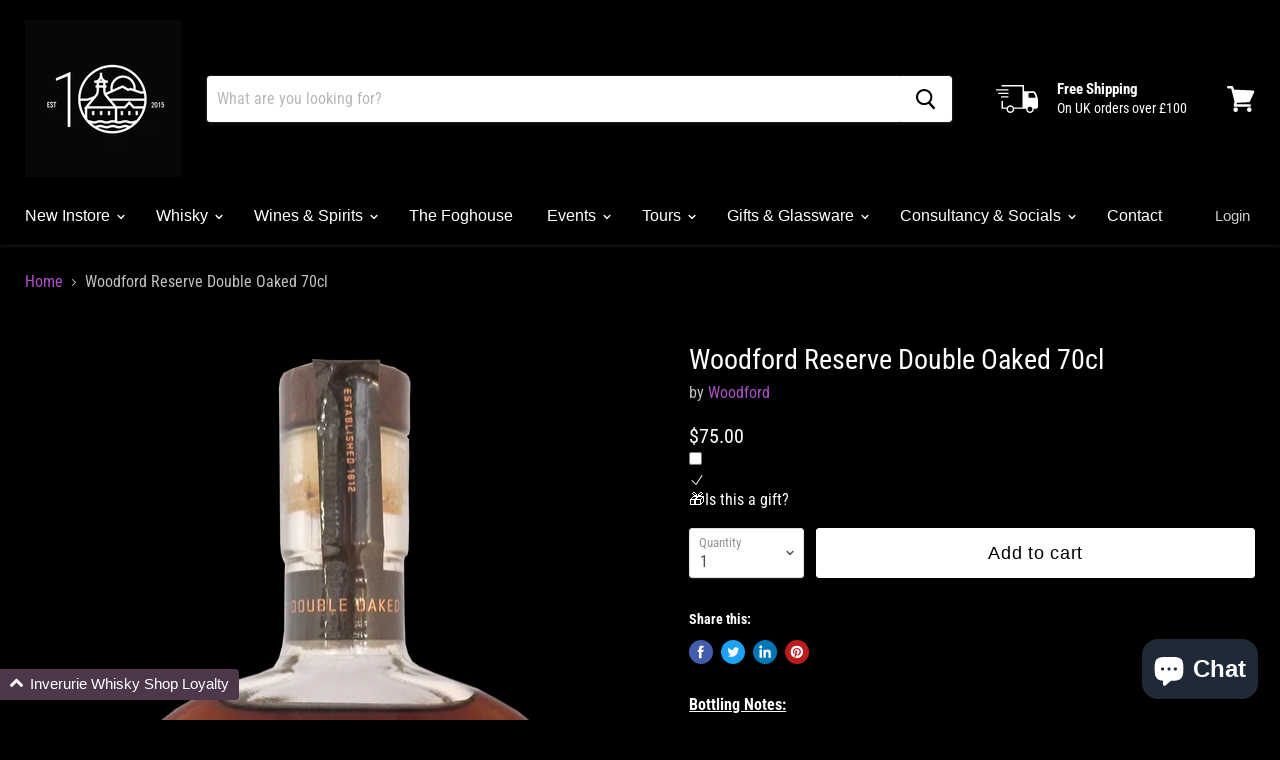

--- FILE ---
content_type: text/html; charset=UTF-8
request_url: https://geolocation-db.com/json/
body_size: 67
content:
{"country_code":"US","country_name":"United States","city":null,"postal":null,"latitude":37.751,"longitude":-97.822,"IPv4":"3.129.11.40","state":null}

--- FILE ---
content_type: text/javascript
request_url: https://www.inveruriewhiskyshop.com/cdn/shop/t/17/assets/empire.js?v=105763200431403015831696281719
body_size: 4264
content:
(function(modules){function webpackJsonpCallback(data){for(var chunkIds=data[0],moreModules=data[1],executeModules=data[2],moduleId,chunkId,i2=0,resolves=[];i2<chunkIds.length;i2++)chunkId=chunkIds[i2],Object.prototype.hasOwnProperty.call(installedChunks,chunkId)&&installedChunks[chunkId]&&resolves.push(installedChunks[chunkId][0]),installedChunks[chunkId]=0;for(moduleId in moreModules)Object.prototype.hasOwnProperty.call(moreModules,moduleId)&&(modules[moduleId]=moreModules[moduleId]);for(parentJsonpFunction&&parentJsonpFunction(data);resolves.length;)resolves.shift()();return deferredModules.push.apply(deferredModules,executeModules||[]),checkDeferredModules()}function checkDeferredModules(){for(var result,i2=0;i2<deferredModules.length;i2++){for(var deferredModule=deferredModules[i2],fulfilled=!0,j=1;j<deferredModule.length;j++){var depId=deferredModule[j];installedChunks[depId]!==0&&(fulfilled=!1)}fulfilled&&(deferredModules.splice(i2--,1),result=__webpack_require__(__webpack_require__.s=deferredModule[0]))}return result}var installedModules={},installedChunks={36:0},deferredModules=[];function jsonpScriptSrc(chunkId){return{0:"//www.inveruriewhiskyshop.com/cdn/shop/t/17/assets/vendors-DynamicBlogPosts-DynamicFeaturedCollection-DynamicInstagramFeed-DynamicTwitterFeed-StaticCol-09aa5aa9.bundle.js?v=79174524655890868111579536815",11:"//www.inveruriewhiskyshop.com/cdn/shop/t/17/assets/DynamicInstagramFeed.bundle.js?v=89981718958441018431579536788",17:"//www.inveruriewhiskyshop.com/cdn/shop/t/17/assets/DynamicTwitterFeed.bundle.js?v=121890631108474693471579536794",2:"//www.inveruriewhiskyshop.com/cdn/shop/t/17/assets/vendors-DynamicFeaturedCollection-StaticCollection-StaticProduct-StaticProductRecommendations-StaticSearch.bundle.js?v=146796828800557109591588088946",1:"//www.inveruriewhiskyshop.com/cdn/shop/t/17/assets/DynamicFeaturedCollection-StaticCollection-StaticProduct-StaticProductRecommendations-StaticSearch.bundle.js?v=82097591921081690761588092246",3:"//www.inveruriewhiskyshop.com/cdn/shop/t/17/assets/DynamicFeaturedCollection-StaticCollection-StaticProductRecommendations-StaticSearch.bundle.js?v=109110401499334617881579536786",10:"//www.inveruriewhiskyshop.com/cdn/shop/t/17/assets/DynamicFeaturedCollection.bundle.js?v=45963413334674559981579536787",26:"//www.inveruriewhiskyshop.com/cdn/shop/t/17/assets/StaticCollection.bundle.js?v=182834607814504873391579536803",32:"//www.inveruriewhiskyshop.com/cdn/shop/t/17/assets/StaticProductRecommendations.bundle.js?v=180319243389911219931579536808",34:"//www.inveruriewhiskyshop.com/cdn/shop/t/17/assets/StaticSearch.bundle.js?v=181345955492575666631579536810",31:"//www.inveruriewhiskyshop.com/cdn/shop/t/17/assets/StaticProduct.bundle.js?v=141824184926093226851579536807",29:"//www.inveruriewhiskyshop.com/cdn/shop/t/17/assets/StaticHighlightsBanners.bundle.js?v=120465581382082470941579536805",33:"//www.inveruriewhiskyshop.com/cdn/shop/t/17/assets/StaticRecentlyViewed.bundle.js?v=109705504153692211141588088891",35:"//www.inveruriewhiskyshop.com/cdn/shop/t/17/assets/StaticSlideshow.bundle.js?v=183837525681774911621579536811",9:"//www.inveruriewhiskyshop.com/cdn/shop/t/17/assets/DynamicBlogPosts.bundle.js?v=132403138347628976721579536784",12:"//www.inveruriewhiskyshop.com/cdn/shop/t/17/assets/DynamicMenuList.bundle.js?v=41623231551063938911579536789",13:"//www.inveruriewhiskyshop.com/cdn/shop/t/17/assets/DynamicNewsletter.bundle.js?v=806778157342026841579536790",14:"//www.inveruriewhiskyshop.com/cdn/shop/t/17/assets/DynamicPromoBlocks.bundle.js?v=160643602211523865641579536791",15:"//www.inveruriewhiskyshop.com/cdn/shop/t/17/assets/DynamicRichText.bundle.js?v=137388727428814846071579536792",18:"//www.inveruriewhiskyshop.com/cdn/shop/t/17/assets/DynamicVideo.bundle.js?v=113460068905431644461579536795",19:"//www.inveruriewhiskyshop.com/cdn/shop/t/17/assets/GiftCard.bundle.js?v=66044315365559584681579536796",20:"//www.inveruriewhiskyshop.com/cdn/shop/t/17/assets/PXSMap.bundle.js?v=14940441071149000211579536797",21:"//www.inveruriewhiskyshop.com/cdn/shop/t/17/assets/Page.bundle.js?v=55884614473968465951579536798",22:"//www.inveruriewhiskyshop.com/cdn/shop/t/17/assets/StaticAnnouncement.bundle.js?v=136170587823467747391579536799",23:"//www.inveruriewhiskyshop.com/cdn/shop/t/17/assets/StaticArticle.bundle.js?v=30606210351002377471579536800",24:"//www.inveruriewhiskyshop.com/cdn/shop/t/17/assets/StaticBlog.bundle.js?v=48229851509947439631579536801",27:"//www.inveruriewhiskyshop.com/cdn/shop/t/17/assets/StaticFooter.bundle.js?v=82750885195077616131579536804",30:"//www.inveruriewhiskyshop.com/cdn/shop/t/17/assets/StaticPassword.bundle.js?v=35956407841762104431579536806",37:"//www.inveruriewhiskyshop.com/cdn/shop/t/17/assets/vendors-StaticCart.bundle.js?v=39219661914742981851588088907",25:"//www.inveruriewhiskyshop.com/cdn/shop/t/17/assets/StaticCart.bundle.js?v=37219260210918674041579536802",5:"//www.inveruriewhiskyshop.com/cdn/shop/t/17/assets/vendors-DynamicSearch-StaticHeader.bundle.js?v=31104372009302002181588088965",4:"//www.inveruriewhiskyshop.com/cdn/shop/t/17/assets/DynamicSearch-StaticHeader.bundle.js?v=105035931996194150351579536793",16:"//www.inveruriewhiskyshop.com/cdn/shop/t/17/assets/DynamicSearch.bundle.js?v=28651733142231749781579536793",28:"//www.inveruriewhiskyshop.com/cdn/shop/t/17/assets/StaticHeader.bundle.js?v=8159764366796492041579536804",6:"//www.inveruriewhiskyshop.com/cdn/shop/t/17/assets/Account.bundle.js?v=168174835377082910321579536781",7:"//www.inveruriewhiskyshop.com/cdn/shop/t/17/assets/Contact.bundle.js?v=12153839907931553521579536783",8:"//www.inveruriewhiskyshop.com/cdn/shop/t/17/assets/ContainSwatchTooltips.bundle.js?v=152983041743017084921579536783"}[chunkId]}function __webpack_require__(moduleId){if(installedModules[moduleId])return installedModules[moduleId].exports;var module=installedModules[moduleId]={i:moduleId,l:!1,exports:{}};return modules[moduleId].call(module.exports,module,module.exports,__webpack_require__),module.l=!0,module.exports}__webpack_require__.e=function(chunkId){var promises=[],installedChunkData=installedChunks[chunkId];if(installedChunkData!==0)if(installedChunkData)promises.push(installedChunkData[2]);else{var promise=new Promise(function(resolve,reject){installedChunkData=installedChunks[chunkId]=[resolve,reject]});promises.push(installedChunkData[2]=promise);var script=document.createElement("script"),onScriptComplete;script.charset="utf-8",script.timeout=120,__webpack_require__.nc&&script.setAttribute("nonce",__webpack_require__.nc),script.src=jsonpScriptSrc(chunkId);var error=new Error;onScriptComplete=function(event){script.onerror=script.onload=null,clearTimeout(timeout);var chunk=installedChunks[chunkId];if(chunk!==0){if(chunk){var errorType=event&&(event.type==="load"?"missing":event.type),realSrc=event&&event.target&&event.target.src;error.message="Loading chunk "+chunkId+` failed.
(`+errorType+": "+realSrc+")",error.name="ChunkLoadError",error.type=errorType,error.request=realSrc,chunk[1](error)}installedChunks[chunkId]=void 0}};var timeout=setTimeout(function(){onScriptComplete({type:"timeout",target:script})},12e4);script.onerror=script.onload=onScriptComplete,document.head.appendChild(script)}return Promise.all(promises)},__webpack_require__.m=modules,__webpack_require__.c=installedModules,__webpack_require__.d=function(exports,name,getter){__webpack_require__.o(exports,name)||Object.defineProperty(exports,name,{enumerable:!0,get:getter})},__webpack_require__.r=function(exports){typeof Symbol<"u"&&Symbol.toStringTag&&Object.defineProperty(exports,Symbol.toStringTag,{value:"Module"}),Object.defineProperty(exports,"__esModule",{value:!0})},__webpack_require__.t=function(value,mode){if(mode&1&&(value=__webpack_require__(value)),mode&8||mode&4&&typeof value=="object"&&value&&value.__esModule)return value;var ns=Object.create(null);if(__webpack_require__.r(ns),Object.defineProperty(ns,"default",{enumerable:!0,value}),mode&2&&typeof value!="string")for(var key in value)__webpack_require__.d(ns,key,function(key2){return value[key2]}.bind(null,key));return ns},__webpack_require__.n=function(module){var getter=module&&module.__esModule?function(){return module.default}:function(){return module};return __webpack_require__.d(getter,"a",getter),getter},__webpack_require__.o=function(object,property){return Object.prototype.hasOwnProperty.call(object,property)},__webpack_require__.p="",__webpack_require__.oe=function(err){throw console.error(err),err};var jsonpArray=window.webpackJsonp=window.webpackJsonp||[],oldJsonpFunction=jsonpArray.push.bind(jsonpArray);jsonpArray.push=webpackJsonpCallback,jsonpArray=jsonpArray.slice();for(var i=0;i<jsonpArray.length;i++)webpackJsonpCallback(jsonpArray[i]);var parentJsonpFunction=oldJsonpFunction;return deferredModules.push([5,38]),checkDeferredModules()})({5:function(module,__webpack_exports__,__webpack_require__){"use strict";__webpack_require__.r(__webpack_exports__);var jquery=__webpack_require__(0),jquery_default=__webpack_require__.n(jquery);window.jQuery=jquery_default.a,window.$=jquery_default.a;var jquery_trend=__webpack_require__(3),jquery_revealer=__webpack_require__(4),script=__webpack_require__(1),script_default=__webpack_require__.n(script),index_es=__webpack_require__(2);function ownKeys(object,enumerableOnly){var keys=Object.keys(object);if(Object.getOwnPropertySymbols){var symbols=Object.getOwnPropertySymbols(object);enumerableOnly&&(symbols=symbols.filter(function(sym){return Object.getOwnPropertyDescriptor(object,sym).enumerable})),keys.push.apply(keys,symbols)}return keys}function _objectSpread(target){for(var i=1;i<arguments.length;i++){var source=arguments[i]!=null?arguments[i]:{};i%2?ownKeys(source,!0).forEach(function(key){_defineProperty(target,key,source[key])}):Object.getOwnPropertyDescriptors?Object.defineProperties(target,Object.getOwnPropertyDescriptors(source)):ownKeys(source).forEach(function(key){Object.defineProperty(target,key,Object.getOwnPropertyDescriptor(source,key))})}return target}function _defineProperty(obj,key,value){return key in obj?Object.defineProperty(obj,key,{value,enumerable:!0,configurable:!0,writable:!0}):obj[key]=value,obj}function _classCallCheck(instance,Constructor){if(!(instance instanceof Constructor))throw new TypeError("Cannot call a class as a function")}function _defineProperties(target,props){for(var i=0;i<props.length;i++){var descriptor=props[i];descriptor.enumerable=descriptor.enumerable||!1,descriptor.configurable=!0,"value"in descriptor&&(descriptor.writable=!0),Object.defineProperty(target,descriptor.key,descriptor)}}function _createClass(Constructor,protoProps,staticProps){return protoProps&&_defineProperties(Constructor.prototype,protoProps),staticProps&&_defineProperties(Constructor,staticProps),Constructor}var LazyLoader=function(){function LazyLoader2(options){_classCallCheck(this,LazyLoader2);var defaultOptions={rootMargin:"30%",threshold:0};this.callbacks=new WeakMap,this._observerCallback=this._observerCallback.bind(this),this.observer=new IntersectionObserver(this._observerCallback,_objectSpread({},defaultOptions,{},options))}return _createClass(LazyLoader2,[{key:"add",value:function(target,callback){this.callbacks.set(target,callback),this.observer.observe(target)}},{key:"remove",value:function(target){this.observer.unobserve(target),this.callbacks.delete(target)}},{key:"unload",value:function(){this.observer.disconnect()}},{key:"_observerCallback",value:function(entries,observer){var _this=this;entries.forEach(function(_ref){var isIntersecting=_ref.isIntersecting,target=_ref.target;if(isIntersecting===!0){observer.unobserve(target);var callback=_this.callbacks.get(target);typeof callback=="function"&&callback(),_this.callbacks.delete(target)}})}}]),LazyLoader2}(),Sections=function(){function Sections2(){_classCallCheck(this,Sections2),this.handlers={},this.instances={},this.options={},this.imports={},this.lazyLoader=null,this._onSectionEvent=this._onSectionEvent.bind(this),document.addEventListener("shopify:section:load",this._onSectionEvent),document.addEventListener("shopify:section:unload",this._onSectionEvent),document.addEventListener("shopify:section:select",this._onSectionEvent),document.addEventListener("shopify:section:deselect",this._onSectionEvent),document.addEventListener("shopify:block:select",this._onSectionEvent),document.addEventListener("shopify:block:deselect",this._onSectionEvent)}return _createClass(Sections2,[{key:"unbind",value:function(){document.removeEventListener("shopify:section:load",this._onSectionEvent),document.removeEventListener("shopify:section:unload",this._onSectionEvent),document.removeEventListener("shopify:section:select",this._onSectionEvent),document.removeEventListener("shopify:section:deselect",this._onSectionEvent),document.removeEventListener("shopify:block:select",this._onSectionEvent),document.removeEventListener("shopify:block:deselect",this._onSectionEvent);for(var i=0;i<this.instances.length;i++)this._triggerInstanceEvent(this.instances[i],"onSectionUnload");this.handlers={},this.options={},this.lazyLoader.unload(),this.lazyLoader=null,this.instances={}}},{key:"register",value:function(type,handler){var options=arguments.length>2&&arguments[2]!==void 0?arguments[2]:{};this.handlers[type]&&console.warn("Sections: section handler already exists of type '".concat(type,"'.")),this.handlers[type]=handler,this.options[type]=options,this._initSections(type)}},{key:"_initSections",value:function(type){var _this2=this,dataEls=document.querySelectorAll('[data-section-type="'.concat(type,'"]'));if(dataEls)for(var _loop=function(i2){var dataEl=dataEls[i2],el=dataEl.parentNode,idEl=el.querySelector("[data-section-id]");if(!idEl)return console.warn("Sections: unable to find section id for '".concat(type,"'."),el),"continue";var sectionId=idEl.getAttribute("data-section-id");if(!sectionId)return console.warn("Sections: unable to find section id for '".concat(type,"'."),el),"continue";_this2.options[type]&&_this2.options[type].lazy?(_this2.lazyLoader===null&&(_this2.lazyLoader=new LazyLoader),_this2.lazyLoader.add(el,function(){return _this2._createInstance(sectionId,el)})):_this2._createInstance(sectionId,el)},i=0;i<dataEls.length;i++)var _ret=_loop(i)}},{key:"_onSectionEvent",value:function(event){var el=event.target,_event$detail=event.detail,sectionId=_event$detail.sectionId,blockId=_event$detail.blockId,instance=this.instances[sectionId];switch(event.type){case"shopify:section:load":this._createInstance(sectionId,el);break;case"shopify:section:unload":this._triggerInstanceEvent(instance,"onSectionUnload",{el,id:sectionId}),this.lazyLoader&&this.lazyLoader.remove(el),delete this.instances[sectionId];break;case"shopify:section:select":this._triggerInstanceEvent(instance,"onSectionSelect",{el,id:sectionId});break;case"shopify:section:deselect":this._triggerInstanceEvent(instance,"onSectionDeselect",{el,id:sectionId});break;case"shopify:block:select":this._triggerInstanceEvent(instance,"onSectionBlockSelect",{el,id:blockId});break;case"shopify:block:deselect":this._triggerInstanceEvent(instance,"onSectionBlockDeselect",{el,id:blockId});break;default:break}}},{key:"_triggerInstanceEvent",value:function(instance,eventName){if(instance&&instance[eventName]){for(var _len=arguments.length,args=new Array(_len>2?_len-2:0),_key=2;_key<_len;_key++)args[_key-2]=arguments[_key];instance[eventName].apply(instance,args)}}},{key:"_postMessage",value:function(name,data){var _this3=this;Object.keys(this.instances).forEach(function(id){_this3._triggerInstanceEvent(_this3.instances[id],"onSectionMessage",name,data)})}},{key:"_createInstance",value:function(id,el){var _this4=this,typeEl=el.querySelector("[data-section-type]");if(typeEl){var type=typeEl.getAttribute("data-section-type");if(type){var handler=this.handlers[type];if(!handler){console.warn("Sections: unable to find section handler for type '".concat(type,"'."));return}var data=this._loadData(el),postMessage=this._postMessage.bind(this),handlerParams={id,type,el,data,postMessage};this.imports[type]?this.instances[id]=new this.imports[type](handlerParams):handler().then(function(_ref2){var Component=_ref2.default;_this4.imports[type]=Component,_this4.instances[id]=new Component(handlerParams)})}}}},{key:"_loadData",value:function(el){var dataEl=el.querySelector("[data-section-data]");if(!dataEl)return{};var data=dataEl.getAttribute("data-section-data")||dataEl.innerHTML;try{return JSON.parse(data)}catch(error){return console.warn("Sections: invalid section data found. ".concat(error.message)),{}}}}]),Sections2}(),polyfillUrls=[];"IntersectionObserver"in window&&"IntersectionObserverEntry"in window&&"intersectionRatio"in window.IntersectionObserverEntry.prototype||polyfillUrls.push(document.querySelector("[data-scripts]").dataset.pxuPolyfills),window.NodeList&&!NodeList.prototype.forEach&&(NodeList.prototype.forEach=Array.prototype.forEach);var checkPolyfills=polyfillUrls,flickityTouchFix=function(){var touchingSlider=!1,touchStartCoordsX=0,onTouchStart=function(e){e.target.closest&&e.target.closest(".flickity-slider")?(touchingSlider=!0,touchStartCoordsX=e.touches[0].pageX):touchingSlider=!1},onTouchMove=function(e){touchingSlider&&e.cancelable&&Math.abs(e.touches[0].pageX-touchStartCoordsX)>10&&e.preventDefault()};document.body.addEventListener("touchstart",onTouchStart),document.body.addEventListener("touchmove",onTouchMove,{passive:!1})},FlickityTouchFix=flickityTouchFix,Empire_initEmpire=function(){index_es.a.init('[data-rimg="lazy"]',{round:1});var sections=new Sections;sections.register("static-header",function(){return Promise.all([__webpack_require__.e(5),__webpack_require__.e(4),__webpack_require__.e(28)]).then(__webpack_require__.bind(null,80))}),sections.register("static-announcement",function(){return __webpack_require__.e(22).then(__webpack_require__.bind(null,52))}),sections.register("static-footer",function(){return __webpack_require__.e(27).then(__webpack_require__.bind(null,53))}),sections.register("static-article",function(){return __webpack_require__.e(23).then(__webpack_require__.bind(null,54))}),sections.register("static-blog",function(){return __webpack_require__.e(24).then(__webpack_require__.bind(null,55))}),sections.register("static-cart",function(){return Promise.all([__webpack_require__.e(37),__webpack_require__.e(25)]).then(__webpack_require__.bind(null,56))}),sections.register("static-collection",function(){return Promise.all([__webpack_require__.e(0),__webpack_require__.e(2),__webpack_require__.e(1),__webpack_require__.e(3),__webpack_require__.e(26)]).then(__webpack_require__.bind(null,57))}),sections.register("static-password",function(){return __webpack_require__.e(30).then(__webpack_require__.bind(null,58))}),sections.register("static-product",function(){return Promise.all([__webpack_require__.e(0),__webpack_require__.e(2),__webpack_require__.e(1),__webpack_require__.e(31)]).then(__webpack_require__.bind(null,59))}),sections.register("static-product-recommendations",function(){return Promise.all([__webpack_require__.e(0),__webpack_require__.e(2),__webpack_require__.e(1),__webpack_require__.e(3),__webpack_require__.e(32)]).then(__webpack_require__.bind(null,81))}),sections.register("static-recently-viewed",function(){return Promise.all([__webpack_require__.e(0),__webpack_require__.e(33)]).then(__webpack_require__.bind(null,60))}),sections.register("static-search",function(){return Promise.all([__webpack_require__.e(0),__webpack_require__.e(2),__webpack_require__.e(1),__webpack_require__.e(3),__webpack_require__.e(34)]).then(__webpack_require__.bind(null,61))}),sections.register("static-highlights-banners",function(){return Promise.all([__webpack_require__.e(0),__webpack_require__.e(29)]).then(__webpack_require__.bind(null,62))}),sections.register("static-slideshow",function(){return Promise.all([__webpack_require__.e(0),__webpack_require__.e(35)]).then(__webpack_require__.bind(null,63))},{lazy:!0}),sections.register("dynamic-blog-posts",function(){return Promise.all([__webpack_require__.e(0),__webpack_require__.e(9)]).then(__webpack_require__.bind(null,64))},{lazy:!0}),sections.register("dynamic-promo-mosaic",function(){return __webpack_require__.e(14).then(__webpack_require__.bind(null,65))},{lazy:!0}),sections.register("dynamic-promo-grid",function(){return __webpack_require__.e(14).then(__webpack_require__.bind(null,65))},{lazy:!0}),sections.register("dynamic-menu-list",function(){return __webpack_require__.e(12).then(__webpack_require__.bind(null,66))},{lazy:!0}),sections.register("dynamic-twitter-feed",function(){return Promise.all([__webpack_require__.e(0),__webpack_require__.e(17)]).then(__webpack_require__.bind(null,67))},{lazy:!0}),sections.register("dynamic-instagram-feed",function(){return Promise.all([__webpack_require__.e(0),__webpack_require__.e(11)]).then(__webpack_require__.bind(null,68))},{lazy:!0}),sections.register("dynamic-featured-collection",function(){return Promise.all([__webpack_require__.e(0),__webpack_require__.e(2),__webpack_require__.e(1),__webpack_require__.e(3),__webpack_require__.e(10)]).then(__webpack_require__.bind(null,69))},{lazy:!0}),sections.register("dynamic-featured-product",function(){return Promise.all([__webpack_require__.e(0),__webpack_require__.e(2),__webpack_require__.e(1),__webpack_require__.e(31)]).then(__webpack_require__.bind(null,59))},{lazy:!0}),sections.register("dynamic-rich-text",function(){return __webpack_require__.e(15).then(__webpack_require__.bind(null,70))},{lazy:!0}),sections.register("dynamic-html",function(){return __webpack_require__.e(15).then(__webpack_require__.bind(null,70))},{lazy:!0}),sections.register("dynamic-search",function(){return Promise.all([__webpack_require__.e(5),__webpack_require__.e(4),__webpack_require__.e(16)]).then(__webpack_require__.bind(null,71))},{lazy:!0}),sections.register("dynamic-video",function(){return __webpack_require__.e(18).then(__webpack_require__.bind(null,72))},{lazy:!0}),sections.register("pxs-newsletter",function(){return __webpack_require__.e(13).then(__webpack_require__.bind(null,73))},{lazy:!0}),sections.register("pxs-map",function(){return __webpack_require__.e(20).then(__webpack_require__.bind(null,74))},{lazy:!0}),document.body.classList.contains("template-giftcard")&&__webpack_require__.e(19).then(__webpack_require__.bind(null,75)).then(function(_ref){var GiftCard=_ref.default;return new GiftCard}),document.querySelector("[data-template-account]")&&__webpack_require__.e(6).then(__webpack_require__.bind(null,76)).then(function(_ref2){var Account=_ref2.default;return new Account}),document.body.classList.contains("template-contact")&&__webpack_require__.e(7).then(__webpack_require__.bind(null,77)).then(function(_ref3){var Contact=_ref3.default;return new Contact}),document.body.classList.contains("template-page")&&__webpack_require__.e(21).then(__webpack_require__.bind(null,78)).then(function(_ref4){var Page=_ref4.default;return new Page}),document.querySelector("[data-swatch-tooltip]")&&__webpack_require__.e(8).then(__webpack_require__.bind(null,79)).then(function(_ref5){var ContainSwatchTooltips=_ref5.default;return new ContainSwatchTooltips})};FlickityTouchFix(),checkPolyfills.length?script_default()(checkPolyfills,Empire_initEmpire):Empire_initEmpire()}});
//# sourceMappingURL=/cdn/shop/t/17/assets/empire.js.map?v=105763200431403015831696281719


--- FILE ---
content_type: application/javascript
request_url: https://tag.getdrip.com/4830393.js
body_size: 559
content:
/* 13d6b777a1dc7f617728340c1b6e2f6beb562db6 / 2024-04-01 11:02:42 +0000 */

if (window._dcfg && window._dcfg.account_uid) {
  console.error(`Double Drip script detected. Account '4830393' is overwriting account '${window._dcfg.account_uid}'.`);
}

var _dcq = _dcq || [];
var _dcs = _dcs || {};
_dcs.account = '4830393';
window._dcfg = {"account_id":280170,"account_uid":4830393,"success":true,"env":"production","url":"www.inveruriewhiskyshop.com","domain":"inveruriewhiskyshop.com","enable_third_party_cookies":false,"eu_consent_check_timezone":false,"pond_id":"drip-production","campaigns":[],"forms":[],"goals":[],"url_triggers":[],"product_triggers":[{"trigger_type":"viewed_product"}],"enable_session_tracking":false};

  (function() {
    var dc = document.createElement('script');
    dc.type = 'text/javascript'; dc.async = true;
    dc.src = 'https://d14jnfavjicsbe.cloudfront.net/client.js';
    var s = document.getElementsByTagName('script')[0];
    s.parentNode.insertBefore(dc, s);
  })();

  (function () {
    var sleeknoteScriptTag = document.createElement("script");
    sleeknoteScriptTag.type = "text/javascript";
    sleeknoteScriptTag.charset = "utf-8";
    sleeknoteScriptTag.src = ("//sleeknotecustomerscripts.sleeknote.com/80675.js");
    var s = document.getElementsByTagName('script')[0];
    s.parentNode.insertBefore(sleeknoteScriptTag, s);
  })();


--- FILE ---
content_type: text/javascript; charset=utf-8
request_url: https://api.getdrip.com/client/events/visit?drip_account_id=4830393&referrer=&url=https%3A%2F%2Fwww.inveruriewhiskyshop.com%2Fen-us%2Fproducts%2Fwood-reserve-double-oak&domain=www.inveruriewhiskyshop.com&time_zone=UTC&enable_third_party_cookies=f&callback=Drip_919272344
body_size: -183
content:
Drip_919272344({ success: true, visitor_uuid: "0f8a4cef2a8c4f4d85d70adab7146219" });

--- FILE ---
content_type: text/javascript; charset=utf-8
request_url: https://api.getdrip.com/client/track?url=https%3A%2F%2Fwww.inveruriewhiskyshop.com%2Fen-us%2Fproducts%2Fwood-reserve-double-oak&visitor_uuid=0f8a4cef2a8c4f4d85d70adab7146219&_action=Visited%20a%20page&source=drip&drip_account_id=4830393&callback=Drip_104882628
body_size: -170
content:
Drip_104882628({ success: true, visitor_uuid: "0f8a4cef2a8c4f4d85d70adab7146219", anonymous: true });

--- FILE ---
content_type: text/plain; charset=utf-8
request_url: https://d-ipv6.mmapiws.com/ant_squire
body_size: 163
content:
inveruriewhiskyshop.com;019c1701-7bdd-7a96-875f-365a4039871b:73c1483a4b25162789f7943f2bae2de3364499e7

--- FILE ---
content_type: text/javascript; charset=utf-8
request_url: https://api.getdrip.com/client/track?url=https%3A%2F%2Fwww.inveruriewhiskyshop.com%2Fen-us%2Fproducts%2Fwood-reserve-double-oak&visitor_uuid=0f8a4cef2a8c4f4d85d70adab7146219&_action=Viewed%20a%20product&source=shopify&title=Woodford%20Reserve%20Double%20Oaked%2070cl&collection=33210761319%2C264566702275%2C47676097%2C395321868505%2C95474689%2C403068780761&product_type=American&product_tags=Whisky%2CWoodford%20Reserve%2C%C2%A350%20-%20%C2%A380&vendor=Woodford&price=7500&compare_at_price=&currency=GBP&product_page_url=%2Fen-us%2Fproducts%2Fwood-reserve-double-oak&product_image_url=https%3A%2F%2Fwww.inveruriewhiskyshop.com%2Fcdn%2Fshop%2Ffiles%2FWoodford_33e7eb17-7775-47f4-91d0-f2108befa7b0.png%3Fv%3D1734615411&product_id=2463708993&sku=10&variant_id=8278422401&drip_account_id=4830393&callback=Drip_746644247
body_size: -168
content:
Drip_746644247({ success: true, visitor_uuid: "0f8a4cef2a8c4f4d85d70adab7146219", anonymous: true });